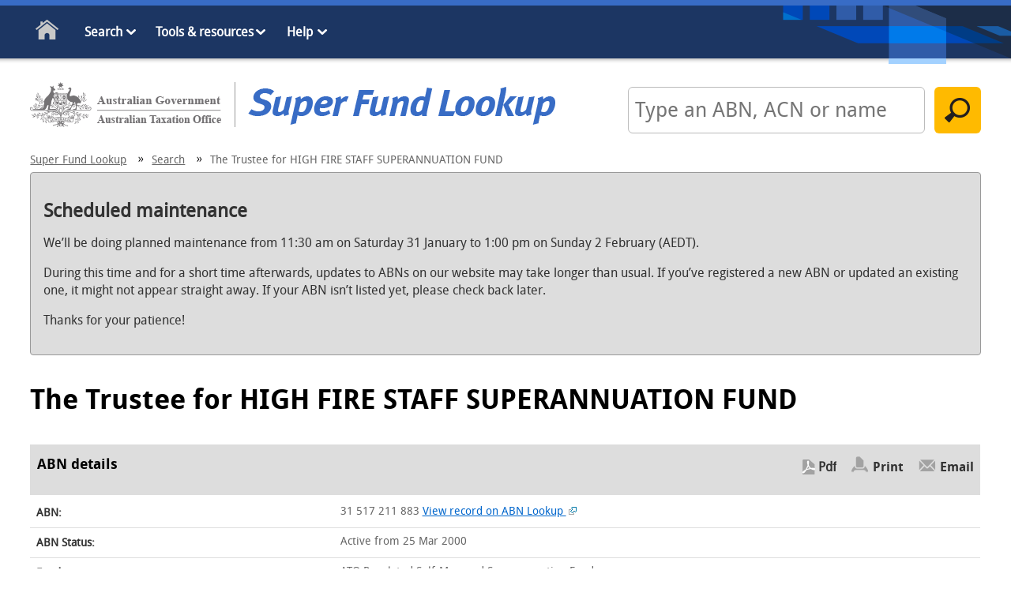

--- FILE ---
content_type: text/html; charset=utf-8
request_url: https://superfundlookup.gov.au/ABN/View?id=31517211883
body_size: 5236
content:


<!doctype html>
<html class="no-js" lang="en">
<head>
    <meta charset="utf-8" />
    <meta http-equiv="X-UA-Compatible" content="IE=edge,chrome=1" />
    <!-- START METATAGS //-->
    <meta name="viewport" content="width=device-width, initial-scale=1" />
    <meta name="DCTERMS.title" content="Super Fund Lookup" />
    <meta name="DCTERMS.description" content="Contains the publicly available information about super funds that have an ABN. It includes funds regulated by the ATO and the Australian Prudential Regulation Authority (APRA). " />
    <meta name="DCTERMS.creator" content="corporateName=Department of Industry, Science and Resources" />
    <meta name="DCTERMS.publisher" content="corporateName=Department of Industry, Science and Resources" />
    <meta name="DCTERMS.identifier" content="https%3a%2f%2fsuperfundlookup.gov.aus" />
    <meta name="DCTERMS.date" content="2014-11-01" />
    <meta name="AGLSTERMS.category" content="Service" />
    <meta name="AGLSTERMS.jurisdiction" content="Australia" />
    <meta name="AGLSTERMS.function" content="Superannuation public details" />
    <meta name="Description" content="Contains the publicly available information about super funds that have an ABN. It includes funds regulated by the ATO and the Australian Prudential Regulation Authority (APRA). " />
    <!-- END  METATAGS //-->
    <link rel="icon" href="/favicon.ico" type="image/x-icon" />
    <link href="/bundles/Css?v=FgftS2t5nLYyxSdPZ0aphRSUcBaUl57OxMZ3KBgdqq81" rel="stylesheet"/>

    <link rel="stylesheet" href="/Css/print.css?bust_js_cache=17:37:32" media="print" />
    <script src="/bundles/js?v=Lo3KWCjRensoWn7UKIwFsgOMMo1Ltbvxr-5UwC-cEe41"></script>

    <script src="https://www.google.com/recaptcha/api.js" async defer></script>

    <link rel="search" type="application/opensearchdescription+xml" title="Super Fund Lookup" href="/opensearch.xml" />
    <title>The Trustee for HIGH FIRE STAFF SUPERANNUATION FUND | Super Fund Lookup</title>

    


</head>
<body class="content">
    <!-- Google Tag Manager -->
    <noscript>
        <iframe src="//www.googletagmanager.com/ns.html?id=GTM-TSRCBK" height="0" width="0" style="display: none; visibility: hidden"></iframe>
    </noscript>
    <script>
        (function (w, d, s, l, i) {
            w[l] = w[l] || []; w[l].push({
                'gtm.start':
                    new Date().getTime(), event: 'gtm.js'
            }); var f = d.getElementsByTagName(s)[0],
                j = d.createElement(s), dl = l != 'dataLayer' ? '&l=' + l : ''; j.async = true; j.src =
                    '//www.googletagmanager.com/gtm.js?id=' + i + dl; f.parentNode.insertBefore(j, f);
        })(window, document, 'script', 'dataLayer', 'GTM-TSRCBK');</script>
    <!-- End Google Tag Manager -->
    
    <div id="skip">
        <a href="javascript:document.getElementById('contenttop').focus()" class="skip">skip to content</a>
    </div>
    
    <!-- global-links -->
    
    <!-- container-global-links -->
    <div class="nav-wrapper">
        <div class="container-navigation">
            <div class="nav main-navigation">
                <div id="mobile_menu">
                    <ul>
                        <li class="nav-home"><a href="/">Home</a></li>
                        <li>
                            <a href="/Search">Search</a><ul class="sub-menu">
                                <li><a href="/Search/Advanced">Advanced search</a></li>
                            </ul>
                        </li>
                        <li>
                            <a href="/Tools/Index">Tools &amp; resources</a><ul class="sub-menu">
                                <li><a href="/Tools/WebServices">Web services</a></li>
                                <li><a href="/Tools/LookupTool">Super Fund Lookup tools</a></li>
                                
                                <li><a href="/Tools/QuickLinks">Quick links</a></li>
                                <li><a href="/Tools/DownloadUsiList">USI and product names</a></li>
                            </ul>
                        </li>
                        <li>
                            <a href="/Help">Help</a><ul class="sub-menu">
                                <li><a href="/FAQ/Default">Frequently asked questions</a></li>
                                <li><a href="/Help/Glossary">Glossary</a></li>
                                <li><a href="/Help/SearchTips">Search tips</a></li>
                                <li><a href="/Help/FundTypeDefinitions">Fund type definitions</a></li>
                            </ul>
                        </li>
                    </ul>
                </div>
                <!-- mobile_menu -->
            </div>
            <!-- nav -->
        </div>
    </div>
    <!-- container-navigation -->
    <div class="container-all">
        <div id="header">
            <div id="header-left">
                <a href="/"><img class="logo-gov" src="/Images/logo-gov.png" alt="Australian Government" /><img class="logo-sflu" src="/Images/logo-sflu.png" alt="Super Fund Lookup" /></a>
            </div>
            <!-- header-left -->
<form action="/Search/Quick" method="post">                    <div id="header-right" class="search">
                        <label for="SearchText"><strong>Search</strong> by ABN or name:</label>
                        <input type="text" name="SearchParameters.SearchText" maxlength="200" placeholder="Type an ABN, ACN or name" />
                        <input id="DefaultSearchType" name="DefaultSearchType" type="hidden" value="ActiveFunds" />
                        <input type="submit" value="Search" class="default" />
                    </div>
</form>            <!-- header-right -->
        </div>
        <div id="breadcrumbs">
                <span id="SiteMapPath">
                    

        <a href="/" title="Super Fund Lookup">Super Fund Lookup</a>
        <span class="breadcrumbs-separator"></span>

        <a href="/Search" title="Search">Search</a>
        <span class="breadcrumbs-separator"></span>

    The Trustee for HIGH FIRE STAFF SUPERANNUATION FUND

                </span>
        </div>
        <div id="content">

            
            <div class="banner-message"><h4>Scheduled maintenance</h4>
 <p>
We’ll be doing planned maintenance from 11:30 am on Saturday 31 January to 1:00 pm on Sunday 2 February (AEDT).
 </p>
<p>
During this time and for a short time afterwards, updates to ABNs on our website may take longer than usual. If you’ve registered a new ABN or updated an existing one, it might not appear straight away. If your ABN isn’t listed yet, please check back later.
 </p>
<p>
Thanks for your patience!
</p></div>

            <div class="">

                <a id="contenttop" tabIndex="-1" title="The Trustee for HIGH FIRE STAFF SUPERANNUATION FUND"></a>
                    <h1 class="PDFwide100">
                        The Trustee for HIGH FIRE STAFF SUPERANNUATION FUND<span class="version not-displayed ">Version: 7.4.12</span>
                    </h1>

                


<!-- error messages -->





<!--results-->
<form action="/ABN/PDF" method="post"><input id="ABN" name="ABN" type="hidden" value="31517211883" />        <div class="container-content">
            <table>
                <caption id="abndetails">
                    ABN details
                    
<ul class="utilities">
    <li class="pdf"><input type="submit" Value="Pdf" name="action" class="inputanchor" /></li>
    <li class="print"><a href="#" onclick="printpage(); return false;">Print</a></li>
    <li class="email"><a href="#" onclick="emailpage('https://superfundlookup.gov.au/ABN/View?id=31517211883'); return false;">Email</a></li>
</ul>


                </caption>
                <col style="width: 32%" />
                <col style="width: 68%" />
                <tr>
                    <th>ABN:</th>
                    <td>31 517 211 883 <span class="noPDF"><a href = "https://abr.business.gov.au//ABN/View?id=31517211883" class="">View record on ABN Lookup <img alt = "External site" width = "10" height = "10" class="external" src="/Images/ico-external.png"></a></span></td>
                </tr>
                    <tr>
                        <th> ABN Status:</th>
                        <td> Active from 25&nbsp;Mar&nbsp;2000 </td>
                    </tr>
                    <tr>
                        <th> Fund type:</th>
                        <td> ATO Regulated Self-Managed Superannuation Fund </td>
                    </tr>
                    <tr>
                        <th> Contact details:</th>
                        <td>
                            <div itemprop="address" itemscope itemtype="http://schema.org/PostalAddress">
                                <span itemprop="streetAddress"> 17 KATRINA AV<br/>MURRUMBEENA VIC 3163<br/>AUSTRALIA </span>
                            </div>
                        </td>
                    </tr>
                <tr>
                    <th>Status:</th>
                    <td>
                        <strong>Complying</strong> 
                    </td>
                </tr>
            </table>

            
            
<table>
    <caption><span class="toggle open"></span>Previous name(s) </caption>
    <col style="width: 70%" />
    <col style="width: 15%" />
    <col style="width: 15%" />
    <tr>
        <th>Previous fund name</th>
        <th>From</th>
        <th>To</th>
    </tr>
        <tr>
            <td>HIGH FIRE STAFF SUPERANNUATION FUND</td>
            <td>25&nbsp;Mar&nbsp;2000</td>
            <td>01 Jan 2012</td>
        </tr>
</table>


            
<ul class="footer-dates">
    <li> <strong >ABN last updated: </strong>14&nbsp;Mar&nbsp;2019</li>
    <li><strong>Record extracted: </strong>28&nbsp;Jan&nbsp;2026</li>
</ul>

            <div class="definition">
                
                
                
                
<h2>What does 'Complying' mean?</h2>
<p>A 'Complying' SMSF:</p>
<ul>
    <li>is a regulated fund</li>
    <li>is a resident of Australia, and</li>
    <li>has been issued with a <a href="/Help/Glossary#compliance"><em>Notice of compliance</em></a></li>
</ul>
<h3>APRA Funds</h3>
<p>
    See the <a href = "https://www.apra.gov.au/sites/default/files/Ref-No-IER-October-Release.pdf" class="">guidance <img alt = "External site" width = "10" height = "10" class="external" src="/Images/ico-external.png"></a>
    issued by APRA for further assistance in managing transfers and rollovers to SMSFs.
    Use the SMSF verification service through <a href = "https://www.sbr.gov.au/digital-service-providers/developer-tools/australian-taxation-office-ato/superannuation-data-and-reporting-standards/superannuation-spr#SMSFVRFY" class="">Standard Business Reporting <img alt = "External site" width = "10" height = "10" class="external" src="/Images/ico-external.png"></a>
    software. More information can be found on <a href = "https://www.ato.gov.au/Super/SuperStream/In-detail/Rollovers/SMSF-verification-service/" class="">ato.gov.au <img alt = "External site" width = "10" height = "10" class="external" src="/Images/ico-external.png"></a>.
</p>
<h3>Superannuation guarantee payments</h3>
<p>
    Contributions made to complying funds can qualify as Superannuation Guarantee (SG) payments.
    This record extract can be used to confirm this fund has been issued with a
    <em>Notice of Compliance</em> and is currently entitled to receive employer SG payments.
</p>
<h3>Tax rates</h3>
<p>
    Complying funds that meet 
<a href = "http://www.comlaw.gov.au/Series/C2004A04633" class=""><em>Superannuation Industry (Supervision) Act 1993</em> <img alt = "External site" width = "10" height = "10" class="external" src="/Images/ico-external.png"></a> (SISA) standards qualify for
    <a href="/Help/Glossary#concessional">concessional tax rates</a>.
</p>

<p>
    Also refer to <a href="/FAQ/Default">frequently asked questions</a>.
</p>

                
                
                
                
                
                
                
                
            </div>
            <div class="disclaimer">
                <h3>Disclaimer</h3>
                <p>
                    This extract is based on information supplied by superannuation entities to the Commissioner of Taxation.
                </p>
                <p>
                    <strong>Important</strong> Neither the Australian Government nor the ATO endorse or guarantee the performance of super funds.
                </p>
                <h3>Warning Statement</h3>
                <p>
                    Anyone who tells you to set up a SMSF is giving you financial advice. This means the person or company must have an
                    <a href="https://asic.gov.au/for-finance-professionals/afs-licensees/">Australian financial services (AFS) licence</a>.
                    Check <a href="https://connectonline.asic.gov.au/RegistrySearch/faces/landing/ProfessionalRegisters.jspx">ASIC Connect Professional Registers</a>.
                </p>
            </div>
        </div>
</form><!-- container-content -->

                <a href="#top" class="cd-top">Top</a>
            </div>
            <!-- content-main -->
        </div>
        <!-- content -->
        <!-- footer -->
        <div class="footer clearfix">
            <!-- footer-nav -->
            <div class="footer-nav">
                <ul>
                    <li><a href="/Home/About">About us</a></li>
                    <li><a href="/ContactUs">Contact us</a></li>
                    <li><a href="/Home/LegalNotices">Legal notices</a></li>
                    <li><a href="/Home/Disclaimer">Disclaimer</a></li>
                    <li><a href="/Home/Accessibility">Accessibility</a></li>
                    <li><a href="/Home/OtherLanguages">Other languages</a></li>
                    <li><a href="/Home/SiteMap">Site map</a></li>
                </ul>
            </div>
            <!-- footer-nav -->
        </div>
        <!-- footer -->
    </div>
    <!-- container-all -->
    
</body>
</html>

--- FILE ---
content_type: text/css; charset=utf-8
request_url: https://superfundlookup.gov.au/bundles/Css?v=FgftS2t5nLYyxSdPZ0aphRSUcBaUl57OxMZ3KBgdqq81
body_size: 11156
content:
html{-webkit-text-size-adjust:100%;-ms-text-size-adjust:100%}body{margin:0;padding:0;color:#333;font-size:1em;font-family:DroidSansRegular,helvetica,arial,sans-serif;position:relative;min-width:320px}html,button,input,select,textarea{font-family:sans-serif}img{border:0}table{border-collapse:collapse;border-spacing:0;width:100%}button.pager{border:0!important;padding:0!important;margin:0!important}@font-face{font-family:'DroidSansRegular';src:url("/css/DroidSans-webfont.eot");src:url("/css/DroidSans-webfont.eot?#iefix") format("embedded-opentype"),url("/css/DroidSans-webfont.woff") format("woff"),url("/css/DroidSans-webfont.ttf") format("truetype"),url("/css/DroidSans-webfont.svg#DroidSansRegular") format("svg");font-weight:normal;font-style:normal}@font-face{font-family:'DroidSansBold';src:url("/css/DroidSans-Bold-webfont.eot");src:url("/css/DroidSans-Bold-webfont.eot?#iefix") format("embedded-opentype"),url("/css/DroidSans-Bold-webfont.woff") format("woff"),url("/css/DroidSans-Bold-webfont.ttf") format("truetype"),url("/css/DroidSans-Bold-webfont.svg#DroidSansBold") format("svg");font-weight:normal;font-style:normal}a,a:link{color:#06c}a:visited{color:#06c}a:hover,a:focus,a:active{background-color:#06c;outline:none;color:#fff;text-decoration:none}a::selection{background:#000;color:#fff}p{line-height:1.4em}h1{color:#000;font-size:150%;font-family:DroidSansBold,helvetica,arial,sans-serif;margin:1em 0;text-transform:none}h2,h3,h4{clear:both;font-size:130%;margin:1.25em 0 .75em 0}h3,h4{font-size:110%;margin:.75em 0 .5em 0}h4{font-size:100%}.inputanchor:hover{text-decoration:underline}@media only screen and (min-width:480px){h1{font-size:160%}h2,h3,h4{font-size:130%}h4{font-size:110%}}@media only screen and (min-width:560px){h1{font-size:180%}h2,h3,h4{font-size:150%}}@media only screen and (min-width:660px){h1{font-size:200%}}@media only screen and (min-width:757px){h1{font-size:220%}}body.home h1{text-indent:-9999px;position:absolute}#content li{padding:.2em 0;line-height:1.4em}.list-alpha-upper li{list-style-type:upper-alpha!important}.list-alpha li{list-style-type:lower-alpha!important}.list-roman-upper li{list-style-type:upper-roman!important}.list-roman li{list-style-type:lower-roman!important}table{margin:1em 0 2em 0}caption{background-color:#ddd;color:#000;line-height:1.5em;font-size:110%!important;font-family:DroidSansBold,helvetica,arial,sans-serif!important;padding:.75em 0 .75em .5em;margin-bottom:.25em;text-align:left}caption input{font-weight:bolder}th,td{border-bottom:1px solid #ddd;font-size:90%;text-align:left;padding:.75em .5em;vertical-align:top}td{color:#666;padding:.6em .5em}td span.cancelled{background:transparent url(../images/sprite-status.png) no-repeat 0 -93px;font-size:90%;color:#666;padding-left:16px;line-height:1.8em}td span.active{background:transparent url(../images/sprite-status.png) no-repeat 0 0;font-size:90%;color:#0c7a1f;padding-left:16px}td span.noncomplying{background:transparent url(../images/sprite-status.png) no-repeat 0 -186px;font-size:90%;color:#c00;padding-left:16px}td ul{margin-top:-.25em}input[type=text]:hover,input[type=text]:focus,input[type=text]:active,select:hover,select:focus,select:active,textarea:hover,textarea:focus,textarea:active{background-color:#fffe9b;-webkit-box-shadow:0 0 8px 1px rgba(0,0,0,.2);box-shadow:0 0 8px 1px rgba(0,0,0,.2)}input,select,textarea{font-size:1em;font-family:DroidSansRegular,helvetica,arial,sans-serif;border:1px solid #bbb!important;line-height:1;padding:.5em .3em}input[type=text]{-webkit-border-radius:4px;border-radius:4px;color:#666}select{-webkit-border-radius:4px;border-radius:4px;padding:.35em .3em}button,input{line-height:normal}button,input,select,textarea{margin:0;vertical-align:baseline}input[type="submit"].default{background:#ffba00 url(../images/sprite-search-small.png) no-repeat 50% 50%;border:0!important;border-radius:4px;box-shadow:none!important;color:#fff!important;cursor:pointer;display:inline-block;height:44px;line-height:1.2em;margin:.6em 0 0 .25em;padding:.5em 1.5em;text-indent:-9999px;vertical-align:top;-webkit-border-radius:4px;width:44px}input[type="submit"].default:hover,input[type="submit"].default:focus,input[type="submit"].default:active{background:#f90 url(../images/sprite-search-small.png) no-repeat 50% 50%;-webkit-transition:background-color .1s ease-in-out;-moz-transition:background-color .1s ease-in-out;-ms-transition:background-color .1s ease-in-out;-o-transition:background-color .1s ease-in-out;transition:background-color .1s ease-in-out}@media only screen and (min-width:660px){input[type="submit"].default{background:#ffba00 url(../images/sprite-search-large.png) no-repeat 50% 50%;border-radius:6px;height:74px;width:74px;margin:.9em 0 0 .5em}input[type="submit"].default:hover,input[type="submit"].default:focus,input[type="submit"].default:active{background:#f90 url(../images/sprite-search-large.png) no-repeat 50% 50%}}input[type="submit"].button-submit{background:none;background-color:#333;border-radius:6px;color:#fff!important;display:inline-block;height:auto;padding:.75em 1.5em;margin:.7em 0 0 0;text-indent:0;width:auto}input[type="submit"].cancel{background-color:#555}input[type="submit"].button-submit:hover,input[type="submit"].button-submit:focus,input[type="submit"].button-submit:active{background:none;background-color:#f90;color:#000!important;-webkit-transition:background-color .1s ease-in-out;-moz-transition:background-color .1s ease-in-out;-ms-transition:background-color .1s ease-in-out;-o-transition:background-color .1s ease-in-out;transition:background-color .1s ease-in-out}input[type="submit"].button-submit-small{font-size:90%;padding:.7em .75em;margin:0 0 0 0}input[type=checkbox],input[type=radio],fieldset,legend{border:none!important}fieldset,legend{margin:0;padding:0}fieldset{margin:0 0 1em 0}legend{clear:both;font-size:130%;margin:.5em 0 .5em 0}.form-row{clear:both;margin:.6em 0 .6em 1em}.form-row-indent{margin:-5px 0 0 2em}.form-row-indent input[type="checkbox"]{margin-left:.75em}.form-row-indent input[type="checkbox"]:first-child{margin-left:0}.form-row input[type=text],.form-row input[type=select],.form-row textarea{width:95%}@media only screen and (min-width:660px){.form-row input[type=text],.form-row input[type=select],.form-row textarea{width:60%}}.contact-form .form-row{margin:.6em 0 1.25em 0}.contact-form .form-row label{margin:0 .25em 5px 0!important;display:inline-block}.postcode{width:80px!important}.form-columns label{float:left;width:250px}.form-columns input{margin-left:10px}.required{font-weight:normal;font-size:90%;color:#444}.validator-on{font-size:90%;font-weight:bold}.highlight{overflow-wrap:break-word}.process-message{border-radius:4px;padding:0 1em .75em 1em;background-color:#ddd;border:1px solid #999;margin:0 0 1em 0}.process-message p,.process-message ul{clear:both;margin-left:1.25em}.process-message h2 a:link,.process-message h2 a:hover,.process-message h2 a:focus,.process-message h2 a:active{background-color:transparent;color:#333;text-decoration:none;font-size:90%;margin:0 0 0 10px;padding:0 0 1em 0}.process-message h2 img{vertical-align:middle;padding-bottom:.1em}#menufication-nav,#menufication-nav *{-moz-box-sizing:border-box;-webkit-box-sizing:border-box;box-sizing:border-box}.menufication-scroll,.menufication-non-css3-scroll{overflow-y:scroll!important;padding-bottom:0!important}.menufication-display,.menufication-non-css3-display{display:block!important}.menufication-add-padding,.menufication-non-css3-add-padding{padding-top:52px}#menufication-page-holder,#menufication-non-css3-page-holder{position:relative}#menufication-nav h1,#menufication-non-css3-nav h1,#menufication-nav h2,#menufication-non-css3-nav h2,#menufication-nav h3,#menufication-non-css3-nav h3{margin:0!important;padding:0!important}.menu-toggle{display:none}#menufication-top,#menufication-non-css3-top{width:100%;position:fixed;font-size:130%;top:0;padding-right:1px;left:-1px;height:52px;min-height:50px;background:#2f373a;box-shadow:0 1px 4px rgba(0,0,0,.5);-webkit-box-shadow:0 1px 4px rgba(0,0,0,.5);z-index:10000;-webkit-backface-visibility:hidden;-moz-backface-visibility:hidden;-ms-backface-visibility:hidden;-o-backface-visibility:hidden;backface-visibility:hidden;-webkit-transform:translate3d(0,0,0);-moz-transform:translate3d(0,0,0);-ms-transform:translate3d(0,0,0);-o-transform:translate3d(0,0,0);transform:translate3d(0,0,0);-webkit-transition:all 400ms ease;-moz-transition:all 400ms ease;-o-transition:all 400ms ease;transition:all 400ms ease}.menufication-custom-top,.menufication-non-css3-custom-top{position:fixed;top:0;left:0;padding-right:1px;z-index:10000;min-height:50px;width:100%;-webkit-backface-visibility:hidden;-moz-backface-visibility:hidden;-ms-backface-visibility:hidden;-o-backface-visibility:hidden;backface-visibility:hidden;-webkit-transform:translate3d(0,0,0);-moz-transform:translate3d(0,0,0);-ms-transform:translate3d(0,0,0);-o-transform:translate3d(0,0,0);transform:translate3d(0,0,0);-webkit-transition:all 400ms ease;-moz-transition:all 400ms ease;-o-transition:all 400ms ease;transition:all 400ms ease}#menufication-top p,#menufication-non-css3-top p{margin:0 0 0 37px;padding-top:6px;color:#c9c9c9;padding-top:0}#menufication-outer-wrap.menufication-transition-in #menufication-top,#menufication-outer-wrap.menufication-transition-in .menufication-custom-top{-webkit-transform:translate3d(270px,0,0)!important;-moz-transform:translate3d(270px,0,0)!important;-ms-transform:translate3d(270px,0,0)!important;-o-transform:translate3d(270px,0,0)!important;transform:translate3d(270px,0,0)!important}#menufication-non-css3-outer-wrap.menufication-non-css3-transition-in #menufication-non-css3-top,#menufication-non-css3-outer-wrap.menufication-non-css3-transition-in .menufication-non-css3-custom-top{left:270px!important}#menufication-top #menufication-header-logo,#menufication-non-css3-top #menufication-non-css3-header-logo{max-height:55%;height:55%;margin-top:10px}#menufication-top #menufication-btn,#menufication-non-css3-top #menufication-non-css3-btn{position:absolute;margin:11px 0 0 10px;border-radius:2px;height:50px;width:60px;cursor:pointer;-webkit-tap-highlight-color:rgba(255,255,255,0);tap-highlight-color:rgba(255,255,255,0);outline:0}#menufication-top #menufication-btn:before,#menufication-non-css3-top #menufication-non-css3-btn:before{border-bottom:11px double #c9c9c9;border-top:4px solid #c9c9c9;content:"";position:absolute;height:3px;left:5px;top:6px;width:23px}#menufication-outer-wrap #menufication-fixed-holder{-webkit-transition:all 400ms ease;-moz-transition:all 400ms ease;-o-transition:all 400ms ease;transition:all 400ms ease;top:70px;position:fixed}#menufication-outer-wrap.menufication-transition-in #menufication-fixed-holder{left:270px!important}#menufication-outer-wrap{width:100%;position:relative}#menufication-inner-wrap{width:100%;left:0!important;position:relative;z-index:2;-webkit-transition:-webkit-transform 400ms ease;-moz-transition:-moz-transform 400ms ease;-o-transition:-o-transform 400ms ease;transition:transform 400ms ease;-webkit-backface-visibility:hidden}#menufication-outer-wrap.menufication-transition-in #menufication-inner-wrap{-webkit-transform:translate3d(270px,0,0) scale3d(1,1,1);-moz-transform:translate3d(270px,0,0) scale3d(1,1,1);-ms-transform:translate3d(270px,0,0) scale3d(1,1,1);-o-transform:translate3d(270px,0,0) scale3d(1,1,1);transform:translate3d(270px,0,0) scale3d(1,1,1)}#menufication-scroll-container{position:fixed;-webkit-overflow-scrolling:touch;overflow-scrolling:touch;overflow-y:auto;top:0;left:0;height:100%;padding-bottom:100%;width:270px;z-index:1;background-color:#262626;padding-top:0;-webkit-transform:translate3d(-100%,0,0);-moz-transform:translate3d(-100%,0,0);-ms-transform:translate3d(-100%,0,0);-o-transform:translate3d(-100%,0,0);transform:translate3d(-100%,0,0);-webkit-backface-visibility:hidden;-moz-backface-visibility:hidden;-ms-backface-visibility:hidden;-o-backface-visibility:hidden;backface-visibility:hidden;-webkit-box-shadow:inset -15px 0 15px -8px rgba(0,0,0,.5);-moz-box-shadow:inset -1.5em 0 1.5em -.75em rgba(0,0,0,.5);box-shadow:inset -1.5em 0 1.5em -.75em rgba(0,0,0,.5);-webkit-transition:-webkit-transform 400ms ease;-moz-transition:-moz-transform 400ms ease;-o-transition:-o-transform 400ms ease;transition:transform 400ms ease}#menufication-outer-wrap.menufication-transition-in #menufication-scroll-container{-webkit-transform:translate3d(0,0,0) scale3d(1,1,1);-moz-transform:translate3d(0,0,0) scale3d(1,1,1);-ms-transform:translate3d(0,0,0) scale3d(1,1,1);-o-transform:translate3d(0,0,0) scale3d(1,1,1);transform:translate3d(0,0,0) scale3d(1,1,1);overflow-y:scroll!important;z-index:1}#menufication-transform-container{-webkit-transform:translate3d(90%,10%,0) scale3d(.9,.9,.9);-moz-transform:translate3d(90%,10%,0) scale3d(.9,.9,.9);-ms-transform:translate3d(90%,10%,0) scale3d(.9,.9,.9);-o-transform:translate3d(90%,10%,0) scale3d(.9,.9,.9);transform:translate3d(90%,10%,0) scale3d(.9,.9,.9);-webkit-transition:-webkit-transform 400ms ease;-moz-transition:-moz-transform 400ms ease;-o-transition:-o-transform 400ms ease;transition:transform 400ms ease;-webkit-backface-visibility:hidden;-moz-backface-visibility:hidden;-ms-backface-visibility:hidden;-o-backface-visibility:hidden;backface-visibility:hidden;position:relative;z-index:2;width:100%;top:0}#menufication-outer-wrap.menufication-transition-in #menufication-transform-container{-webkit-transform:translate3d(0%,0,0) scale3d(1,1,1);-moz-transform:translate3d(0%,0,0) scale3d(1,1,1);-ms-transform:translate3d(0%,0,0) scale3d(1,1,1);-o-transform:translate3d(0%,0,0) scale3d(1,1,1);transform:translate3d(0%,0,0) scale3d(1,1,1)}#menufication-nav{width:100%;top:0;position:absolute;-webkit-font-smoothing:antialiased!important;-moz-font-smoothing:antialiased!important;-ms-font-smoothing:antialiased!important;-o-font-smoothing:antialiased!important;font-smoothing:antialiased!important}#menufication-nav img,#menufication-non-css3-nav img{margin-top:20px;margin-bottom:20px;max-width:80%}#menufication-nav *,#menufication-nav li,#menufication-nav div,#menufication-non-css3-nav *,#menufication-non-css3-nav li,#menufication-non-css3-nav div{-webkit-tap-highlight-color:rgba(255,255,255,0);tap-highlight-color:rgba(255,255,255,0);outline:0}#menufication-nav.menufication-add-transition{-webkit-transition:all 600ms cubic-bezier(0,.09,0,1);-moz-transition:all 600ms cubic-bezier(0,.09,0,1);-ms-transition:all 600ms cubic-bezier(0,.09,0,1);-o-transition:all 600ms cubic-bezier(0,.09,0,1);transition:all 600ms cubic-bezier(0,.09,0,1);-webkit-transition-timing-function:cubic-bezier(0,.09,0,1);-moz-transition-timing-function:cubic-bezier(0,.09,0,1);-ms-transition-timing-function:cubic-bezier(0,.09,0,1);-o-transition-timing-function:cubic-bezier(0,.09,0,1);transition-timing-function:cubic-bezier(0,.09,0,1)}#menufication-nav.menufication-add-transition-scroll{-webkit-transition:-webkit-transform 300ms ease-out;-moz-transition:-moz-transform 300ms ease-out;-o-transition:-o-transform 300ms ease-out;transition:transform 300ms ease-out}#menufication-nav ul:first-child,#menufication-nav .menufication-menu-level-0,#menufication-non-css3-nav .menufication-non-css3-menu-level-0{padding-left:0!important;margin-top:0}#menufication-nav .menufication-menu-level-0:nth-child(2),#menufication-non-css3-nav .menufication-non-css3-menu-level-0:nth-child(2){margin-top:30px}#menufication-nav ul,#menufication-non-css3-nav ul,#menufication-nav li,#menufication-non-css3-nav li{margin-left:0;padding-left:15px!important;max-width:100%!important}#menufication-nav li,#menufication-non-css3-nav li{width:100%}#menufication-nav li.menufication-active-class>a,#menufication-non-css3-nav li.menufication-active-class>a{color:#00a3e0!important}#menufication-nav li a:hover{background-color:transparent!important}#menufication-nav ul:first-child li,#menufication-non-css3-nav ul:first-child li{color:#fff}#menufication-nav li,#menufication-non-css3-nav li{padding:13px 0 13px 15px;list-style:none;position:relative;border-bottom:1px solid #111;border-top:1px solid #333;line-height:1!important}#menufication-nav li.menufication-has-child-menu:before,#menufication-non-css3-nav li.menufication-non-css3-has-child-menu:before{content:"+";color:#fff;font-size:20px;font-weight:700;margin-top:-2px;float:right;margin-right:10%;height:12px}#menufication-nav li.menufication-child-menu-open:before,#menufication-non-css3-nav li.menufication-non-css3-child-menu-open:before{content:"";width:12px;border-bottom:2px solid #fff;float:right;margin-right:10.5%;height:10px!important}#menufication-nav .menufication-menu-level-1 li.menufication-has-child-menu:before,#menufication-non-css3-nav .menufication-non-css3-menu-level-1 li.menufication-non-css3-has-child-menu:before{margin-top:-3px!important}#menufication-nav .menufication-menu-level-2 li.menufication-has-child-menu:before,#menufication-non-css3-nav .menufication-non-css3-menu-level-2 li.menufication-non-css3-has-child-menu:before{margin-top:-4px!important}#menufication-nav .menufication-menu-level-1 li.menufication-child-menu-open:before,#menufication-non-css3-nav .menufication-non-css3-menu-level-1 li.menufication-non-css3-has-child-menu:before{height:9px!important}#menufication-nav .menufication-menu-level-2 li.menufication-has-child-menu:before,#menufication-non-css3-nav .menufication-non-css3-menu-level-2 li.menufication-non-css3-child-menu-open:before{height:8px!important}#menufication-nav li a,#menufication-non-css3-nav li a{color:#ccc;display:block;text-shadow:0 1px 0 #000;text-decoration:none;-webkit-font-smoothing:antialiased!important;-moz-font-smoothing:antialiased!important;-ms-font-smoothing:antialiased!important;-o-font-smoothing:antialiased!important;font-smoothing:antialiased!important;font:15px Helvetica,Arial,Georgia!important;line-height:1!important;font-family:Helvetica,Arial,Georgia!important;font-weight:400!important;text-transform:none}#menufication-nav .menufication-child-menu,#menufication-non-css3-nav .menufication-non-css3-child-menu{margin-top:13px;border-top:1px solid #111;border-bottom:1px solid #333;padding-left:0!important;margin-bottom:-15px;display:none}#menufication-nav .menufication-child-menu li a,#menufication-nav-non-css3-nav .menufication-non-css3-child-menu li a{color:#ccc;margin-left:10px!important}#menufication-nav .menufication-menu-level-2 li a,#menufication-nav-non-css3-nav .menufication-non-css3-menu-level-2 li a{margin-left:20px!important}#menufication-nav .menufication-menu-level-3 li a,#menufication-nav-non-css3-nav .menufication-non-css3-menu-level-3 li a{margin-left:30px!important}#menufication-non-css3-outer-wrap{position:relative;width:100%}#menufication-non-css3-inner-wrap{position:relative;width:100%;left:0;-webkit-transition:left 400ms ease;-moz-transition:left 400ms ease;-o-transition:left 400ms ease;transition:left 400ms ease}#menufication-non-css3-outer-wrap.menufication-non-css3-transition-in #menufication-non-css3-inner-wrap{left:270px!important}#menufication-non-css3-scroll-container{position:fixed;top:0;min-height:200%;width:270px;background-color:#262626;padding-top:0;left:-100%;-webkit-transition:left 400ms ease;-moz-transition:left 400ms ease;-o-transition:left 400ms ease;transition:left 400ms ease}#menufication-non-css3-transform-container{width:100%;top:0;position:absolute}#menufication-non-css3-nav{width:100%;top:0;position:absolute}#menufication-non-css3-nav *{-webkit-tap-highlight-color:rgba(255,255,255,0);tap-highlight-color:rgba(255,255,255,0);outline:0}#menufication-non-css3-outer-wrap.menufication-non-css3-transition-in #menufication-non-css3-scroll-container{overflow-y:scroll!important;overflow:scroll;z-index:200;left:0!important}#menufication-non-css3-nav ul:first-child{padding-left:0!important;margin-top:0;padding-top:0}#menufication-outer-wrap.right-direction.menufication-transition-in #menufication-top,#menufication-outer-wrap.right-direction.menufication-transition-in .menufication-custom-top{-webkit-transform:translate3d(-270px,0,0)!important;-moz-transform:translate3d(-270px,0,0)!important;-ms-transform:translate3d(-270px,0,0)!important;-o-transform:translate3d(-270px,0,0)!important;transform:translate3d(-270px,0,0)!important}#menufication-outer-wrap.right-direction #menufication-top #menufication-btn{position:absolute;right:-5px;top:12px;margin:0;border-radius:2px;height:50px;width:60px;cursor:pointer}#menufication-outer-wrap.right-direction.menufication-transition-in #menufication-fixed-holder{right:270px!important}#menufication-outer-wrap.right-direction #menufication-inner-wrap{right:0!important}#menufication-outer-wrap.right-direction.menufication-transition-in #menufication-inner-wrap{-webkit-transform:translate3d(-270px,0,0) scale3d(1,1,1);-moz-transform:translate3d(-270px,0,0) scale3d(1,1,1);-ms-transform:translate3d(-270px,0,0) scale3d(1,1,1);-o-transform:translate3d(-270px,0,0) scale3d(1,1,1);transform:translate3d(-270px,0,0) scale3d(1,1,1)}#menufication-outer-wrap.right-direction #menufication-scroll-container{right:0!important;left:auto!important;-webkit-transform:translate3d(270px,0,0);-moz-transform:translate3d(270px,0,0);-ms-transform:translate3d(270px,0,0);-o-transform:translate3d(270px,0,0);transform:translate3d(270px,0,0);-webkit-box-shadow:inset -5px 0 5px 8px rgba(0,0,0,.5);-moz-box-shadow:inset -1.5em 0 1.5em .75em rgba(0,0,0,.5);box-shadow:inset -1.5em 0 1.5em .75em rgba(0,0,0,.5)}#menufication-outer-wrap.right-direction.menufication-transition-in #menufication-scroll-container{-webkit-transform:translate3d(0,0,0) scale3d(1,1,1);-moz-transform:translate3d(0,0,0) scale3d(1,1,1);-ms-transform:translate3d(0,0,0) scale3d(1,1,1);-o-transform:translate3d(0,0,0) scale3d(1,1,1);transform:translate3d(0,0,0) scale3d(1,1,1)}#menufication-outer-wrap.right-direction #menufication-transform-container{-webkit-transform:translate3d(10%,10%,0) scale3d(.9,.9,.9);-moz-transform:translate3d(10%,10%,0) scale3d(.9,.9,.9);-ms-transform:translate3d(10%,10%,0) scale3d(.9,.9,.9);-o-transform:translate3d(10%,10%,0) scale3d(.9,.9,.9);transform:translate3d(10%,10%,0) scale3d(.9,.9,.9)}#menufication-outer-wrap.right-direction.menufication-transition-in #menufication-transform-container{-webkit-transform:translate3d(0%,0,0) scale3d(1,1,1);-moz-transform:translate3d(0%,0,0) scale3d(1,1,1);-ms-transform:translate3d(0%,0,0) scale3d(1,1,1);-o-transform:translate3d(0%,0,0) scale3d(1,1,1);transform:translate3d(0%,0,0) scale3d(1,1,1)}#menufication-non-css3-outer-wrap.right-direction #menufication-non-css3-top{-webkit-transition:right 400ms ease;-moz-transition:right 400ms ease;-o-transition:right 400ms ease;transition:right 400ms ease}#menufication-non-css3-outer-wrap.right-direction #menufication-non-css3-top #menufication-non-css3-btn{position:absolute;right:-5px;top:12px;margin:0;border-radius:2px;height:50px;width:60px;cursor:pointer}#menufication-non-css3-outer-wrap.right-direction.menufication-non-css3-transition-in #menufication-non-css3-top{right:270px!important;left:auto!important}#menufication-non-css3-outer-wrap.right-direction #menufication-non-css3-inner-wrap{position:relative;width:100%;right:0!important;left:auto!important;-webkit-transition:right 400ms ease;-moz-transition:right 400ms ease;-o-transition:right 400ms ease;transition:right 400ms ease}#menufication-non-css3-outer-wrap.right-direction.menufication-non-css3-transition-in #menufication-non-css3-inner-wrap{right:270px!important;left:auto!important}#menufication-non-css3-outer-wrap.right-direction #menufication-non-css3-scroll-container{right:-100%;left:auto!important;-webkit-transition:right 400ms ease;-moz-transition:right 400ms ease;-o-transition:right 400ms ease;transition:right 400ms ease}#menufication-non-css3-outer-wrap.right-direction.menufication-non-css3-transition-in #menufication-non-css3-scroll-container{right:0!important;left:auto!important}#menufication-outer-wrap.light #menufication-nav a,#menufication-outer-wrap.light #menufication-nav p,#menufication-outer-wrap.light #menufication-non-css3-nav a,#menufication-outer-wrap.light #menufication-non-css3-nav p,#menufication-non-css3-outer-wrap.light #menufication-nav a,#menufication-non-css3-outer-wrap.light #menufication-nav p,#menufication-non-css3-outer-wrap.light #menufication-non-css3-nav a,#menufication-non-css3-outer-wrap.light #menufication-non-css3-nav p{color:#5a5a5a;font-weight:500!important;text-shadow:none;font-size:18px!important;font-size:16px!important}#menufication-outer-wrap.light li,#menufication-non-css3-outer-wrap.light li{border-top:1px solid #fff;border-bottom:1px solid #e8e7e7}#menufication-outer-wrap.light #menufication-top,#menufication-outer-wrap.light #menufication-non-css3-top,#menufication-non-css3-outer-wrap.light #menufication-top,#menufication-non-css3-outer-wrap.light #menufication-non-css3-top{background:#fff;background:-moz-linear-gradient(top,#fff 0,#f7f7f7 100%);background:-webkit-gradient(linear,left top,left bottom,color-stop(0%,#fff),color-stop(100%,#f7f7f7));background:-webkit-linear-gradient(top,#fff 0,#f7f7f7 100%);background:-o-linear-gradient(top,#fff 0,#f7f7f7 100%);background:-ms-linear-gradient(top,#fff 0,#f7f7f7 100%);background:linear-gradient(to bottom,#fff 0,#f7f7f7 100%);filter:progid:DXImageTransform.Microsoft.gradient(startColorstr='#ffffff',endColorstr='#f7f7f7',GradientType=0)}#menufication-outer-wrap.light #menufication-top #menufication-btn:before,#menufication-outer-wrap.light #menufication-non-css3-top #menufication-non-css3-btn:before,#menufication-non-css3-outer-wrap.light #menufication-top #menufication-btn:before,#menufication-non-css3-outer-wrap.light #menufication-non-css3-top #menufication-non-css3-btn:before{border-color:#303335!important}#menufication-outer-wrap.light #menufication-scroll-container,#menufication-outer-wrap.light #menufication-non-css3-scroll-container,#menufication-non-css3-outer-wrap.light #menufication-scroll-container,#menufication-non-css3-outer-wrap.light #menufication-non-css3-scroll-container{background:#fafafa;-webkit-box-shadow:inset -5px 0 10px -8px rgba(0,0,0,.4);-moz-box-shadow:inset -5px 0 10px -8px rgba(0,0,0,.4);box-shadow:inset -5px 0 10px -8px rgba(0,0,0,.4)}#menufication-outer-wrap.light .menufication-menu-level-0 li:first-child,#menufication-outer-wrap.light .menufication-non-css-3-menu-level-0 li:first-child,#menufication-non-css3-outer-wrap.light .menufication-menu-level-0 li:first-child,#menufication-non-css3-outer-wrap.light .menufication-non-css-3-menu-level-0 li:first-child{border-top:0!important}#menufication-outer-wrap.light .menufication-child-menu,#menufication-outer-wrap.light .menufication-non-css3-child-menu,#menufication-non-css3-outer-wrap.light .menufication-child-menu,#menufication-non-css3-outer-wrap.light .menufication-non-css3-child-menu{border-top:1px solid #e8e7e7}#menufication-outer-wrap.light #menufication-nav li.menufication-has-child-menu:before,#menufication-outer-wrap.light #menufication-non-css3-nav li.menufication-non-css3-has-child-menu:before,#menufication-non-css3-outer-wrap.light #menufication-nav li.menufication-has-child-menu:before,#menufication-non-css3-outer-wrap.light #menufication-non-css3-nav li.menufication-non-css3-has-child-menu:before{color:#5a5a5a}#menufication-outer-wrap.light #menufication-nav li.menufication-child-menu-open:before,#menufication-outer-wrap.light #menufication-non-css3-nav li.menufication-non-css3-child-menu-open:before,#menufication-non-css3-outer-wrap.light #menufication-nav li.menufication-child-menu-open:before,#menufication-non-css3-outer-wrap.light #menufication-non-css3-nav li.menufication-non-css3-child-menu-open:before{border-bottom:2px solid #5a5a5a}#menufication-outer-wrap.light .help-block li,#menufication-non-css3-outer-wrap.light .help-block li,#menufication-outer-wrap.light .feature-container li,#menufication-non-css3-outer-wrap.light .feature-container li,#menufication-outer-wrap.light .share-links li,#menufication-non-css3-outer-wrap.light .share-links li{border:0}.nav-wrapper{height:80px}.container-navigation{-webkit-transition:all .3s linear;-moz-transition:all .3s linear;-ms-transition:all .3s linear;-o-transition:all .3s linear;transition:all .3s linear;background:#1c3663 url(../images/feature-background.png) no-repeat 100% 0;clear:both;height:80px;padding-top:10px;position:fixed;width:100%;z-index:10000}.container-navigation-fixed{-webkit-transition:all .3s linear;-moz-transition:all .3s linear;-ms-transition:all .3s linear;-o-transition:all .3s linear;transition:all .3s linear;background-color:#2e3639;background-color:rgba(46,54,57,.9);border-top:0;height:80px;position:fixed;top:0;z-index:10000}.container-navigation-fixed li a{padding-top:.375em!important;padding-bottom:.25em!important}#menufication-nav .menufication-child-menu,#menufication-non-css3-nav .menufication-non-css3-child-menu{display:none}.container-global-links{background-color:#fbf5f2;width:100%}ul.global-links{max-width:1400px;margin:0 auto;padding:.4em 3%}ul.global-links li{display:inline-block;border:none!important;padding-left:.5em}ul.global-links li a{color:#666;display:block;font-size:90%;text-decoration:none}ul.global-links li a:hover,ul.global-links li a:focus,ul.global-links li a:active{background-color:transparent;color:#000;text-decoration:underline}.main-navigation{max-width:1400px;margin:0 auto;padding:0 3%}.main-navigation ul.nav-menu,.main-navigation div.nav-menu>ul{display:none}.main-navigation ul.nav-menu.toggled-on,.menu-toggle{display:inline-block}.main-navigation ul.nav-menu,.main-navigation div.nav-menu>ul{border-bottom:1px solid #ededed;border-top:1px solid #ededed;display:inline-block!important;text-align:left;width:100%}.main-navigation ul{margin:0 0 1em 0;text-indent:0;padding:.4em 0 .5em 0;position:relative}.main-navigation li{border:none!important}.main-navigation li a,.main-navigation li{-webkit-border-radius:6px;border-radius:6px;display:inline-block;font-weight:bold;text-decoration:none}.main-navigation li a{color:#fff;white-space:nowrap;padding:.8em .6em 1em .6em}@media only screen and (min-width:1024px){.main-navigation li a{padding:.9em .9em 1em .9em}}@media only screen and (min-width:1200px){.main-navigation li a{padding:.9em 1.2em 1em 1.2em}}@media only screen and (min-width:600px){ul.utilities{width:100%}}@media only screen and (min-width:780px){ul.utilities{width:auto}}@media only screen and (min-width:1400px){.main-navigation li a{padding:.9em 1.6em 1em 1.6em}}.main-navigation li:hover>a,.main-navigation li:focus>a,.main-navigation li:active>a{background-color:#06c;color:#fff}.main-navigation li a:hover,.main-navigation li a:focus,.main-navigation li a:active{background-color:#06c;color:#fff}.main-navigation .nav-icon-down,.main-navigation .nav-icon-right{display:-moz-inline-stack;display:inline-block;zoom:1;background:url(../images/sprite-bullets-down.png) 99% -85px no-repeat}.main-navigation .nav-icon-down{padding-right:1.2em}.main-navigation .nav-icon-right{background:#06c url(../images/sprite-bullets.png) 98% -87px no-repeat}.main-navigation li{position:relative}.main-navigation li.nav-home a{background:transparent url(../images/sprite-header.png) no-repeat -63px 7px;text-indent:-9999px;height:25px;width:35px;padding:15px 5px 11px 5px;margin:0;-webkit-transition:none;-moz-transition:none;-ms-transition:none;-o-transition:none;transition:none}.container-navigation-fixed a.nav-icon-down{background:url(../images/sprite-bullets-down.png) 99% -93px no-repeat!important}li.nav-home a:hover,li.nav-home a:focus,li.nav-home a:active{background:#06c url(../images/sprite-header.png) no-repeat -63px -62px}.container-navigation-fixed li.nav-home a{background:transparent url(../images/sprite-header.png) no-repeat -63px -2px}.container-navigation-fixed li.nav-home a:hover,.container-navigation-fixed li.nav-home a:focus,.container-navigation-fixed li.nav-home a:active{background:#06c url(../images/sprite-header.png) no-repeat -63px -71px}.main-navigation li ul{display:none;margin:0;padding:.5em 0 0 0;position:absolute;top:100%;z-index:1}.main-navigation li ul ul{top:0;left:100%}.main-navigation ul li:hover>ul{border-left:0;display:block}.main-navigation li ul li a{background:#1c3663;border-bottom:1px solid #a7a7a7;border-radius:0;color:#fff;font-weight:normal;display:block;line-height:2.181818182;padding:.4em 1.5em;width:250px;white-space:normal}.main-navigation li ul li a:hover,.main-navigation li ul li a:focus,.main-navigation li ul li a:active{background-color:#06c}.main-navigation .current-menu-item>a,.main-navigation .current-menu-ancestor>a,.main-navigation .current_page_item>a,.main-navigation .current_page_ancestor>a{color:#636363;font-weight:bold}#breadcrumbs{background:none;border:none;color:#666;font-size:90%;clear:both;margin:3em 0 .5em 0;padding:0}#breadcrumbs a{color:#666;text-decoration:underline}#breadcrumbs a:hover,#breadcrumbs a:focus,#breadcrumbs a:active{background-color:#06c;outline:none;color:#fff;text-decoration:none}.breadcrumbs-separator{font-size:8px;line-height:1;background:transparent url("/images/bg-breadcrumb.png") no-repeat 0 -2px;padding:8px 8px 8px 20px}ul.contextual-nav{text-align:left;margin:1em 0 2em 0;border-bottom:1px solid #333;list-style-type:none;padding:0 1.75em .75em 0}ul.contextual-nav li{border-bottom:none!important;padding:0}ul.contextual-nav li a{background-color:#dedfde;padding:.7em .75em .7em .75em;-webkit-border-radius:3px 3px 0 0;border-radius:3px 3px 0 0;color:#06c;text-decoration:none;font-size:115%;display:block;width:100%}@media only screen and (min-width:660px){ul.contextual-nav{padding:0 0 .75em 0}ul.contextual-nav li a{display:inline;width:auto}ul.contextual-nav li{display:inline}}ul.contextual-nav li a:hover,ul.contextual-nav li a:focus,ul.contextual-nav li a:active,ul.contextual-nav li input:hover,ul.contextual-nav li input:focus,ul.contextual-nav li input:active{background-color:#f90;color:#000}ul.contextual-nav li.selected a,ul.contextual-nav li.selected input{background-color:#5a595a!important;color:#fff}ul.contextual-nav li.selected a:hover,ul.contextual-nav li.selected a:focus,ul.contextual-nav li.selected a:active,ul.contextual-nav li.selected input:hover,ul.contextual-nav li.selected input:focus,ul.contextual-nav li.selected input:active{background-color:#5a595a}.content-page-nav{border-top:.5em solid #0265a6;margin-bottom:2em;clear:both;margin-top:1.5em}.content-page-nav ul{margin:1.25em 0 0 0;padding-left:0}.content-page-nav ul ul{margin:.5em 0 0 2em}.content-page-nav li{background:none!important;list-style-type:none;padding:.3em 0 .45em 0!important;border:none!important}.content-page-nav li a{display:block}.content-page-nav li li a{background:transparent url(../images/sprite-bullets.png) no-repeat 0 1px;padding-left:18px}.content-page-nav li a:hover,.content-page-nav li a:focus,.content-page-nav li a:active{background-color:#069;color:#fff;text-decoration:none}.content-page-nav li strong{font-size:120%;padding:.3em 0 1em 0}.content-page-nav li.content-page-nav-selected{background:transparent url(../images/sprite-bullets.png) no-repeat 0 -221px!important;padding-left:18px!important;font-weight:bold}@media only screen and (min-width:860px){body.content .content-page-nav{float:left;width:30%}body.content .content-main{float:right;margin-bottom:2em;width:65%}.content-intro{float:left;width:30%;margin-bottom:2em}.content-main{float:right;width:60%}body.content .content-main h1{margin-top:.5em}}.help-block{margin:1.5em 0}.help-block h3{padding:.1em 0 0 1.75em;min-height:25px;margin-bottom:.5em}.help-block p,.help-block ul{margin:.5em 0}.help-block li{padding:.25em 0}#content li.pdf,.zip,.xls,.txt{background:transparent url(../images/ico-pdf.png) no-repeat 0 8px;padding-left:22px!important;list-style-type:none;margin-left:-22px}.zip{background:transparent url(../images/ico-zip.png) no-repeat 0 8px}.xls{background:transparent url(../images/ico-xls.png) no-repeat 0 8px}.txt{background:transparent url(../images/ico-txt.png) no-repeat 0 8px}ul.utilities{margin:.75em 0 0 0;padding:0 0 .5em 0}caption ul.utilities{margin:0;padding:0}.no-nav{float:none!important}@media only screen and (min-width:660px){ul.utilities{float:right;margin:0 0 0 0}.no-nav{text-align:right}}ul.utilities li{border:none!important;background:none;display:inline-block;list-style-type:none;margin:0 .5em 0 0;padding:0}ul.utilities li a,ul.utilities li input{color:#333;font-size:90%;padding:.25em 0 .25em 27px;margin:0 0 .5em 5px;text-decoration:none}ul.utilities li a:hover,ul.utilities li a:focus,ul.utilities li a:active{color:#000;text-decoration:underline}ul.utilities li.file{background:none!important}ul.utilities li.file a{background:transparent url(../images/sprite-utilities.png) no-repeat 0 1px}ul.utilities li.file input{background:transparent url(../images/sprite-utilities.png) no-repeat 0 1px;border:none!important;padding:0 0 0 25px!important;cursor:pointer}ul.utilities li.file input:hover,ul.utilities li.file input:focus,ul.utilities li.file input:active{background:transparent url(../images/sprite-utilities.png) no-repeat -154px 1px}ul.utilities li.file a:hover,ul.utilities li.file a:focus,ul.utilities li.file a:active{background:transparent url(../images/sprite-utilities.png) no-repeat -154px 1px}ul.utilities li.pdf{background:none!important}ul.utilities li.pdf a,ul.utilities li.pdf input{background:transparent url(../images/sprite-utilities.png) no-repeat 0 -50px!important;border:none!important;padding:0 0 0 25px!important;border-bottom:1px solid #444;cursor:pointer}ul.utilities li.pdf input:hover,ul.utilities li.pdf input:focus,ul.utilities li.pdf input:active{background:transparent url(../images/sprite-utilities.png) no-repeat -155px -50px!important}ul.utilities li.print a{background:transparent url(../images/sprite-utilities.png) no-repeat 0 -100px}ul.utilities li.print a:hover,ul.utilities li.print a:focus,ul.utilities li.print a:active{background:transparent url(../images/sprite-utilities.png) no-repeat -154px -100px}ul.utilities li.email a{background:transparent url(../images/sprite-utilities.png) no-repeat 0 -149px}ul.utilities li.email a:hover,ul.utilities li.email a:focus,ul.utilities li.email a:active{background:transparent url(../images/sprite-utilities.png) no-repeat -154px -149px}.clearfix:before,.clearfix:after{content:"";display:table}.clearfix:after{clear:both}.clearfix{zoom:1}.external{float:none;margin-left:.25em}.float-right{float:right;margin-left:1.5em}p.more a{background:transparent url(../images/sprite-bullets.png) no-repeat 100% 0;margin:0;padding:0 15px 0 0;float:right;text-transform:uppercase}.more a:hover,.more a:focus,.more a:active{background:#ffc url(../images/sprite-bullets.png) no-repeat 100% -51px}.tip h2{background:url(../images/ico-tip.png) no-repeat 0 0;font-size:130%;min-height:34px;margin:1.5em 0 1em 0;padding-bottom:.25em}.tip p,.tip ul,.tip h2,.tip h3{padding-left:35px}.tip h2{padding-top:.2em}.alert h2{background:url("/Images/ico_alert_24.png") no-repeat 0 0;font-size:130%;min-height:34px;margin:1.5em 0 1em 0;padding-bottom:.25em}.alert p,.alert ul,.alert h2,.alert h3{padding-left:35px}span.toggle{display:block;float:left;cursor:pointer;width:24px;height:24px;margin:0 .5em 0 0}.open{background:url(../images/sprite-expand-collapse.png) no-repeat 0 0}.close{background:url(../images/sprite-expand-collapse.png) no-repeat 0 -76px}.offscreen{position:absolute;left:-9999px;top:0}.not-displayed{display:none}.help a{background:url(../images/sprite-help.png) no-repeat 0 0;float:right;height:24px;font-size:80%;font-family:DroidSansRegular,helvetica,arial,sans-serif;padding:0 .75em 0 28px;color:#5a595a;text-decoration:none}.help a:hover,.help a:focus,.help a:active{background:url(../images/sprite-help.png) no-repeat 0 -76px;color:#333}h1 .help a{background:url(../images/sprite-help.png) no-repeat 0 10px;font-size:40%;font-weight:normal;padding:1em .75em 0 30px}h1 .help a:hover,h1 .help a:focus,h1 .help a:active{background:url(../images/sprite-help.png) no-repeat 0 -66px}.pagination-container ul{margin:0;padding:0 0 0 0}.pagination-container li{display:inline-block;margin:0 .25em 2.25em 0;list-style-type:none;vertical-align:top}.pagination-container li a,.pagination-container li input{background-color:#ddd;color:#069;-webkit-border-radius:3px;border:1px solid #ddd!important;border-radius:3px;padding:0!important;margin:0!important;height:50px;width:50px;text-decoration:none}.pagination-container li a:hover,.pagination-container li a:active,.pagination-container li a:focus,.pagination-container li input:hover,.pagination-container li input:active,.pagination-container li input:focus{background-color:#1c3663;border:1px solid #1c3663;color:#fff}.pagination-container li.active a,.pagination-container li.active input{background-color:#fff;border:1px solid #ddd;color:#666}.top{background:url(../images/ico-top.png) no-repeat 0 .45em;padding:0 0 0 1em}.previous-name{font-style:italic}.definition{border:1px solid #ddd;background-color:#eee;font-size:90%;border-radius:6px;-webkit-border-radius:6px;padding:.75em 2em;margin-top:1em}.definition h2{color:#555;font-size:140%}.definition h3{color:#555;font-size:120%;margin-top:1.5em}.definition p{margin-left:1.5em}#header{margin:1em 0;min-height:30px}#header-left{float:left}body.home #header-left{width:100%}#header img.logo-gov{display:none}#header img.logo-sflu{padding-bottom:1em;width:100%;max-width:390px}#header a:hover,#header a:focus,#header a:active{background-color:#fff!important;display:inline-block}#header span{margin:0 .15em}@media only screen and (min-width:480px){#header{min-height:45px}#header img.logo-gov{display:block;float:left;border-right:1px solid #999;margin-right:1em;padding-right:1em}}.search{margin:1em 0 0 0}.search select{display:none}.search input[type=text]{-webkit-border-radius:6px;border-radius:6px;display:inline;font-size:130%;width:70%;margin-top:.25em;padding:.75em .3em;vertical-align:middle}@media only screen and (min-width:480px){.search input[type=text]{font-size:160%;padding:.5em .3em;width:75%}}@media only screen and (min-width:560px){.search input[type=text]{width:80%}}@media only screen and (min-width:1024px){#header{margin:1.5em 0 1em 0}.search input[type=text]{width:80%}}@media only screen and (min-width:1200px){#header-right{float:right;text-align:right;margin:0}.search{text-align:right}.search input[type=text]{width:14em}}.search label{position:absolute;left:-9999px}.search input[type="submit"].default{background:#ffba00 url(../images/sprite-search-small.png) no-repeat 50% 50%;text-indent:-9999px;height:53px;width:53px;padding:0;border:0!important;box-shadow:none!important;margin:0 0 0 .5em}.search input[type="submit"].default:hover,.search input[type="submit"].default:focus,.search input[type="submit"].default:active{background:#f90 url(../images/sprite-search-small.png) no-repeat 50% 50%;-webkit-transition:background-color .2s ease-in-out;-moz-transition:background-color .2s ease-in-out;-ms-transition:background-color .2s ease-in-out;-o-transition:background-color .2s ease-in-out;transition:background-color .2s ease-in-out}@media only screen and (min-width:757px){.search select{display:inline}}@media only screen and (min-width:1024px){.search{float:none}}#header-right.search input[type="submit"].default{background:#ffba00 url(../images/sprite-search-small.png) no-repeat 50% 50%;height:59px;width:59px;line-height:1.6;vertical-align:bottom;margin:0 0 0 .5em}#header-right.search input[type="submit"].default:hover,#header-right.search input[type="submit"].default:focus,#header-right.search input[type="submit"].default:active{background:#f90 url(../images/sprite-search-small.png) no-repeat 50% 50%}.container-all{margin:0 auto;max-width:1400px;padding:0 3%}.container-content{clear:both;margin:1.5em 0 1em 0}body.home .container-content{margin:3em 0 3em 0}.content-intro{background-color:#eaedf2;-webkit-border-radius:4px 4px 0 0;border-radius:4px 4px 0 0;padding:.5em 1em;margin-bottom:1em;font-size:100%}#content ul li{padding:.25em 0}#content ul ul{margin:.25em}#content ul ul li{padding:.15em 0}.content-search-label{font-size:130%;letter-spacing:-1px}.content-search-input{-webkit-border-radius:4px;border-radius:4px;font-size:120%;margin:.5em 0 .25em 0;padding:.5em .25em;width:70%}@media only screen and (min-width:480px){.content-intro{font-size:110%}.content-search-label{font-size:150%}.content-search-input{width:80%}}@media only screen and (min-width:1400px){.content-search-input{width:80%}}@media only screen and (min-width:660px){.content-intro{-webkit-border-radius:6px 6px 0 0;border-radius:6px 6px 0 0;font-size:120%;margin-bottom:1em}.content-search-label{font-size:190%}.content-search-input{-webkit-border-radius:8px;border-radius:8px;font-size:180%;padding:.65em .5em}}@media only screen and (min-width:757px){.content-search-input{width:70%}.content-search-input{-webkit-border-radius:8px;border-radius:8px;font-size:180%;padding:.65em .5em}}.disclaimer h3{color:#666;font-size:120%;letter-spacing:-1px;padding-top:.5em}.disclaimer p{color:#666;font-size:90%}.search-result{margin:0 0 2em 0}.search-result h4{font-size:110%;font-weight:normal;margin-bottom:0}.search-result .description{color:#62686b;font-size:90%;padding:0;margin:.25em 0 1em 0;max-width:900px}.search-result .description strong{font-weight:bold;color:#333}h1 span.version{background-color:#ddd;border-radius:4px;border:1px dashed #fff;font-family:DroidSansRegular,helvetica,arial,sans-serif;font-weight:normal;font-size:40%;float:right;padding:.5em}.footer{background-color:#fff;font-size:90%;margin:0 0 2em 0}.footer-nav{clear:both;padding-bottom:10px;width:100%}.footer-nav ul{background:#434341;margin:0;padding:1em 3%}.footer-nav li{border:none!important;color:#999;list-style-type:disc;margin:0 0 0 1em}@media only screen and (min-width:560px){.footer-nav li{display:inline-block;list-style-type:none;margin:0 0 0 0}}.footer-nav li a{color:#ccc;display:block;white-space:nowrap;padding:.5em 2em .5em 0;text-decoration:none}.footer-nav li:first-child a{padding-left:0}.footer-nav li a:hover,.footer-nav li a:focus,.footer-nav li a:active{background-color:transparent;color:#fff;text-decoration:underline}ul.footer-dates{margin:0 0 5em 0;padding:0}ul.footer-dates li{border:none!important;list-style-type:none;color:#434341}@media only screen and (min-width:560px){ul.footer-dates li{float:left}ul.footer-dates li:last-of-type{float:right}}.cd-container{width:90%;max-width:768px;margin:2em auto}.cd-container::after{content:'';display:table;clear:both}.cd-top{display:inline-block;height:40px;width:40px;position:fixed;bottom:40px;right:10px;box-shadow:0 0 10px rgba(0,0,0,.05);overflow:hidden;text-indent:100%;white-space:nowrap;background:rgba(0,0,0,.8) url(/Images/cd-top-arrow.svg) no-repeat center 50%;visibility:hidden;opacity:0;-webkit-transition:opacity .3s 0s,visibility 0s .3s;-moz-transition:opacity .3s 0s,visibility 0s .3s;transition:opacity .3s 0s,visibility 0s .3s}.cd-top.cd-is-visible,.cd-top.cd-fade-out,.no-touch .cd-top:hover{-webkit-transition:opacity .3s 0s,visibility 0s 0s;-moz-transition:opacity .3s 0s,visibility 0s 0s;transition:opacity .3s 0s,visibility 0s 0s}.cd-top.cd-is-visible{visibility:visible;opacity:1}.cd-top.cd-fade-out{opacity:.5}.no-touch .cd-top:hover{background-color:#e86256;opacity:1}@media only screen and (min-width:768px){.cd-top{right:20px;bottom:20px}}@media only screen and (min-width:1024px){.cd-top{height:60px;width:60px;right:30px;bottom:30px}}.skip{position:absolute;top:-1000px;left:-1000px;height:1px;width:1px;text-align:left;overflow:hidden}a.skip:active,a.skip:focus,a.skip:hover{left:0;top:0;width:auto;height:auto;overflow:visible;position:static}@media only screen and (max-width:717px){.nav-wrapper{height:0}}.alert-box{margin:16px 0 0;background:#f5c550;padding:16px 3%}.alert-box .alert-message{margin:0 auto;font-weight:600;max-width:1400px}.banner-message{border-radius:4px;padding:1em;background-color:#ddd;border:1px solid #999;margin:0 0 1em 0}.banner-message>:is(h2,h3,h4){margin:0 0 .5em 0}.banner-message>:is(p,ul,ol){margin:0}.banner-message>:is(p):not(:first-of-type){padding:.25em 0 0 0!important}.banner-message>:is(ol,ul)>:is(li):first-child{padding:0 0 0 0!important}.banner-message>:is(ol,ul)>:is(li):not(:first-child){padding:.2em 0 0 0!important}

--- FILE ---
content_type: text/css
request_url: https://superfundlookup.gov.au/Css/print.css?bust_js_cache=17:37:32
body_size: 1109
content:
/* ABN Lookup print styles */

body,
#header {
	margin: 0;
	padding: 0;
	width: 100%;
}
#header {
	padding-bottom: 10px;
	border-bottom: 2px solid #999;
}
#header-left {
	float: left;
}
body.home #header-left {
  width: auto;
}
.content-intro,
.tip p {
	margin-left: 0;
	padding-left: 0;
}
#header img.logo-gov {
    display: block;
    float: left;
    border-right: 1px solid #999;
    margin-right: 1em; 
    padding-right: 1em;
    width: 122px;
    height: 29px;
}
#header img.logo-sflu {
    width: 195px;
    height: 35px;	
}
.container-content,
body.home .container-content {
	margin: 0;
}
h1 {
  color: black;
  position: relative;
  left: 0;
  clear: both;
  float: none;
  margin: 4px 18px 0 0;
  padding: 1em 0 0 0;
  font-family: DroidSansBold, helvetica, arial, sans-serif;
  font-size: 160%;
  letter-spacing: -1px;
}
h2, h3 {
  clear: both;
  font-size: 120%;
}
h3 {
  font-size: 110%;
}
p, li {
	font-size: 80%;
  line-height: 1.2em;
  color: #555;
}
p a:link,
p a:visited {
	color: #333;
	font-weight: bold;
}
table {
  border-top: 1px solid #dddddd;
  margin: 1em 0 0.5em 0;
}
th, td {
  color: #333;
	margin: 0;
	padding: 0.35em 0.25em 0.35em 0;
	vertical-align: top;
}
td a:link,
td a:visited {
	color: black;
	text-decoration: none;
}
td span.active, td span.cancelled {
	color: #666;
	padding: 0 0 0 16px;
}

span.toggle {
	padding: 0;
	margin: 0;
}
ul.footer-dates {
  margin: 0 0 1em 0;
}
ul.footer-dates li {
  font-size: 90%;
  letter-spacing: -1px;
  float: left;
}
ul.footer-dates li:last-of-type {
  float: right;
}

.definition {
  border: 0;
  font-size: 100%;
  padding: 1em 0 0 0;
  margin-top: 0;
}
.definition h2 {
  font-size: 130%;
  color: #333;
}
.definition h3,
.disclaimer h3 {
  color: #555;
  font-size: 110%;
  margin-top: 1em;
}
.definition p {
  margin-left: 0;
}
.definition ul li {
  padding: 0.1em 0;
  line-height: 1.1em;
}

/* Things to hide */

caption,
.search,
#breadcrumbs,
.contextual-nav,
.utilities,
.pagination-container,
.container-navigation,
.container-global-links,
.content-page-nav,
.footer,
.help,
.close,
.open,
.top,
span.toggle,
.alert-box {
	display: none;
}